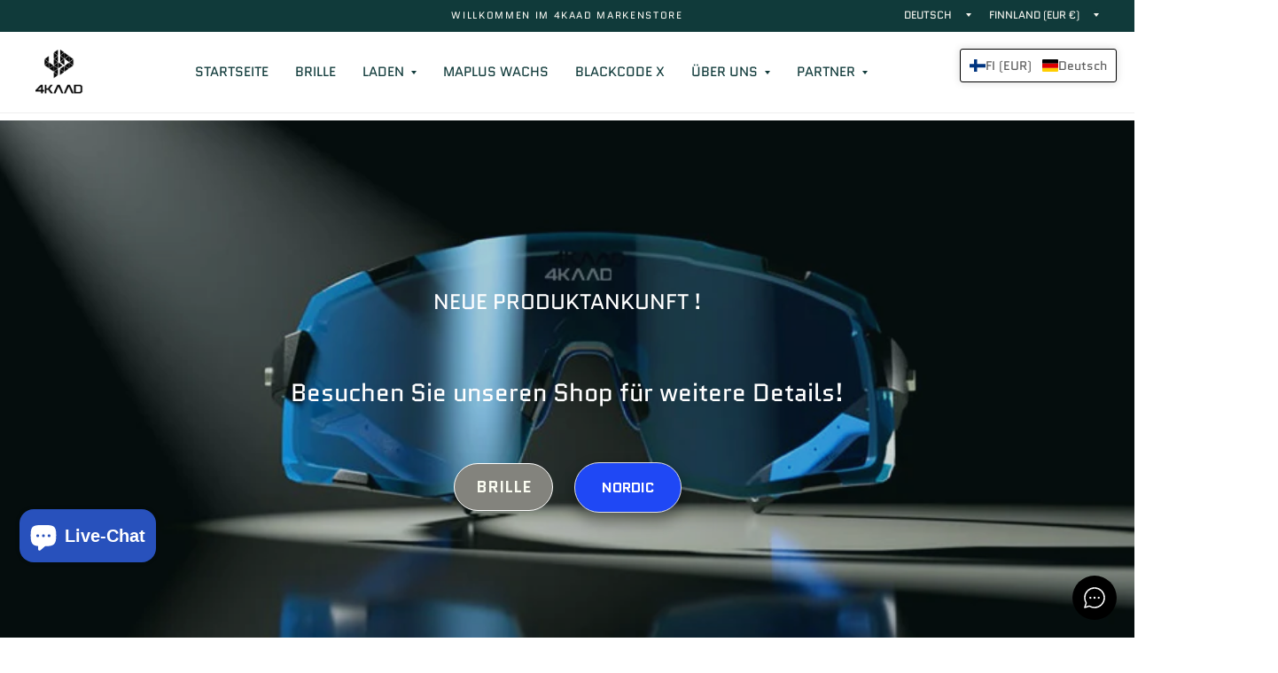

--- FILE ---
content_type: text/css
request_url: https://4kaad.com/cdn/shop/t/5/assets/testimonials.css?v=71868595124107879331734088001
body_size: 463
content:
@charset "UTF-8";.flickity-nav{transition:all .25s cubic-bezier(.104,.204,.492,1)}.no-js .flickity-nav{display:none!important}/*! Flickity v2.3.0
https://flickity.metafizzy.co
---------------------------------------------- */.flickity-enabled{position:relative}.flickity-enabled:focus{outline:none}.flickity-viewport{overflow:hidden;position:relative;height:100%;min-width:100%}.flickity-slider{position:absolute;width:100%;height:100%;will-change:transform}.flickity-enabled.is-draggable{-webkit-tap-highlight-color:transparent;-webkit-user-select:none;-moz-user-select:none;-ms-user-select:none;user-select:none}.flickity-enabled.is-draggable .flickity-viewport{cursor:move;cursor:-webkit-grab;cursor:grab}.flickity-enabled.is-draggable .flickity-viewport.is-pointer-down{cursor:-webkit-grabbing;cursor:grabbing}.flickity-enabled.is-fade .flickity-slider>*{pointer-events:none;z-index:0}.flickity-enabled.is-fade .flickity-slider>.is-selected{pointer-events:auto;z-index:1}.flickity-enabled.is-fade .flickity-slider .carousel__slide{will-change:opacity,z-index}.flickity-page-dots{display:block;list-style:none;margin:0;padding:15px;text-align:center;line-height:0}.flickity-page-dots .dot{width:8px;height:8px;display:inline-block;border:2px solid var(--color-accent);opacity:.6;border-radius:6px;margin:0 3px;cursor:pointer}@media only screen and (min-width: 768px){.flickity-page-dots .dot{width:12px;height:12px;margin:0 4px}}.flickity-page-dots .dot:hover{opacity:1}.flickity-page-dots .dot.is-selected{background:var(--color-accent);opacity:1}.flickity-nav{border:1px solid var(--color-accent);background:var(--bg-body, #fff);border-radius:50%;display:none;align-items:center;justify-content:center;position:absolute;top:50%;width:54px;height:54px;margin-top:-27px;z-index:30;opacity:0;cursor:pointer}@media only screen and (min-width: 768px){.flickity-enabled .flickity-nav{display:flex}}.flickity-nav.flickity-prev{left:-27px}.flickity-nav.flickity-next{right:-27px}.flickity-nav:focus-visible{opacity:1}.flickity-nav:hover{background:var(--color-accent)}.flickity-nav:hover svg path{stroke:var(--color-accent3)}.flickity-enabled:hover .flickity-nav{opacity:1}.flickity-enabled.row .flickity-prev{left:13px}.flickity-enabled.row .flickity-next{right:13px}.star-rating{--star-percent: calc(var(--star-rating) / 5 * 100%);display:inline-block;font-size:1rem;font-family:Times;line-height:1}.star-rating:before{content:"\2605\2605\2605\2605\2605";background:linear-gradient(90deg,var(--color-star) var(--star-percent),#e1e1e1 var(--star-percent));-webkit-background-clip:text;-webkit-text-fill-color:transparent}.rating{display:inline-block;margin:0}.rating-star{--letter-spacing: .3;--font-size: 1.5;--percent: calc( ( var(--rating) / var(--rating-max) + var(--rating-decimal) * var(--font-size) / (var(--rating-max) * (var(--letter-spacing) + var(--font-size))) ) * 100% );letter-spacing:calc(var(--letter-spacing) * 1rem);font-size:calc(var(--font-size) * 1rem);line-height:1;display:inline-block;font-family:Times;margin:0}.rating-star:before{content:"\2605\2605\2605\2605\2605";background:linear-gradient(90deg,var(--color-reviews) var(--percent),rgba(var(--color-foreground),.15) var(--percent));-webkit-background-clip:text;-webkit-text-fill-color:transparent}.rating-text{display:none}.rating-count{display:none;margin:0}@media (forced-colors: active){.rating{display:none}.rating-text{display:block}}.testimonials{background:var(--color-bg, var(--color-accent));color:var(--color-text, var(--color-accent3));text-align:center;overflow:hidden}.testimonials .section-header h2{color:inherit}.testimonials__inner{font-size:1.25rem}@media only screen and (min-width: 768px){.testimonials__inner.text-small{font-size:1.5rem}}@media only screen and (min-width: 768px){.testimonials__inner.text-medium{font-size:2.125rem}}@media only screen and (min-width: 768px){.testimonials__inner.text-large{font-size:2.5rem}}.testimonials__carousel{display:flex;flex-wrap:nowrap}.testimonials__carousel.flickity-enabled{display:block}.testimonials__testimonial{width:100%;padding:0 12.5px;opacity:.2;transition:opacity .25s cubic-bezier(.104,.204,.492,1)}@media only screen and (min-width: 768px){.testimonials__testimonial{width:66%;padding:0 30px}}@media only screen and (min-width: 1068px){.testimonials__testimonial{width:50%}}.testimonials__testimonial-inner{max-width:700px;margin:0 auto;display:flex;flex-direction:column}.testimonials__testimonial .star-rating{font-size:1.125rem;margin-bottom:1.25rem}.testimonials__testimonial p{line-height:1.3}.testimonials__testimonial.is-selected{opacity:1}.testimonials__author{font-size:.875rem;text-transform:uppercase;font-weight:var(--font-body-bold-weight, 600);letter-spacing:.2em;line-height:1}.testimonials .flickity-page-dots{margin-top:35px;padding-bottom:0}.testimonials .flickity-page-dots .dot{border-color:var(--color-text, var(--color-accent3))}.testimonials .flickity-page-dots .dot.is-selected{background:var(--color-text, var(--color-accent3))}
/*# sourceMappingURL=/cdn/shop/t/5/assets/testimonials.css.map?v=71868595124107879331734088001 */


--- FILE ---
content_type: text/css
request_url: https://4kaad.com/cdn/shop/t/5/assets/footer.css?v=183812054745517926951734088000
body_size: 312
content:
.footer .thb-widget-menu .sub-menu{transition:all .25s cubic-bezier(.104,.204,.492,1)}.footer{background:var(--color-footer-bg, var(--color-accent3));padding:45px 0;font-size:.9375rem;color:var(--color-footer-text, var(--color-accent))}@media only screen and (min-width: 768px){.footer{padding:65px 0}}.footer a{color:var(--color-footer-link, var(--color-accent))}.footer a:focus,.footer a:hover{color:var(--color-footer-link-hover, var(--color-accent2))}.footer .text-button:before{background:var(--color-footer-link, var(--color-accent))}.footer .text-button:after{background:var(--color-footer-link-hover, var(--color-accent2))}.footer .select:after{border-top-color:var(--color-footer-text, var(--color-accent))}.footer .widget{margin-bottom:30px}.footer .widget img{margin-bottom:20px}.footer .thb-widget-title{font-size:.875rem;letter-spacing:.1em;font-weight:var(--font-body-medium-weight, 500);margin-bottom:20px;line-height:1}.footer .social-links svg path{fill:var(--color-footer-link, var(--color-accent))}.footer .thb-widget-menu{list-style:none;margin:0;padding:0}.footer .thb-widget-menu li{margin-bottom:5px}.footer .thb-widget-menu li:last-child{margin-bottom:0}.footer .thb-widget-menu li.menu-item-has-children a{display:inline-flex;vertical-align:middle}.footer .thb-widget-menu li.menu-item-has-children:focus-within>.sub-menu{display:block}.footer .thb-widget-menu li .thb-arrow{display:inline-flex;width:25px;height:25px;position:relative;vertical-align:middle}.footer .thb-widget-menu li .thb-arrow:after{content:"";display:block;width:0;height:0;border-style:solid;border-width:4px 3px 0 3px;border-color:var(--color-footer-link, var(--color-accent)) transparent transparent transparent;position:absolute;top:50%;left:50%;margin:-2px 0 0 -3px}.footer .thb-widget-menu li .thb-arrow:focus-visible+.sub-menu{display:block}.footer .thb-widget-menu .sub-menu{list-style:none;margin:5px 0 0 15px;padding:0;display:none;overflow:hidden}.footer .thb-widget-menu .sub-menu.active{display:block}.footer .signup-container label{color:var(--color-footer-text, var(--color-accent))}.footer .signup-container button svg path{stroke:var(--color-footer-text, var(--color-accent))}.footer .signup-container input{color:var(--color-footer-text, --color-accent);border-color:var(--color-footer-border, --color-form-border)}.footer .signup-container input::placeholder{color:rgba(var(--color-footer-text-rgb, var(--color-accent-rgb)),.4)}.sub-footer{margin-top:40px;text-align:center;color:var(--color-footer-text, var(--color-accent))}@media only screen and (min-width: 768px){.sub-footer{text-align:left}[dir=rtl] .sub-footer{text-align:right}}.sub-footer a{color:var(--color-footer-link, var(--color-accent))}.sub-footer a:focus,.sub-footer a:hover{color:var(--color-footer-link-hover, var(--color-accent2))}.sub-footer p{font-size:.8125rem;opacity:.6}.sub-footer p a{text-decoration:underline;text-underline-offset:2px}.sub-footer .thb-localization-forms{text-align:center;margin-bottom:40px}@media only screen and (min-width: 768px){.sub-footer .thb-localization-forms{text-align:left;margin-bottom:0}[dir=rtl] .sub-footer .thb-localization-forms{text-align:right}}.sub-footer .thb-localization-forms .shopify-localization-form>div{margin:0 15px 0 0}[dir=rtl] .sub-footer .thb-localization-forms .shopify-localization-form>div{margin:0 0 0 15px}.sub-footer .thb-localization-forms select{height:32px;padding:0 22px 0 12px;color:inherit;border:1px solid rgba(var(--color-footer-border-rgb, --color-accent-rgb),.4);background:var(--color-footer-bg, var(--color-accent3))}.sub-footer .thb-localization-forms select option{background:var(--color-footer-bg, var(--color-accent3));color:var(--color-announcement-bar-text, var(--color-accent3))}.footer--follow-on-shop{text-align:center;margin-top:10px}@media only screen and (min-width: 768px){.footer--follow-on-shop{text-align:right}[dir=rtl] .footer--follow-on-shop{text-align:left}}.payment-icons{text-align:center;margin-bottom:20px}.payment-icons figure{display:inline-flex;margin-left:5px}.payment-icons figure:first-child{margin-left:0}.footer .payment-icons{text-align:center;margin-bottom:0}@media only screen and (min-width: 768px){.footer .payment-icons{text-align:right}[dir=rtl] .footer .payment-icons{text-align:left}}.footer .payment-icons figure{display:inline-flex;margin-left:5px}.footer .payment-icons figure:first-child{margin-left:0}.signup-container{margin-bottom:0}.signup-container fieldset{position:relative}.signup-container input{border-top:0;border-left:0;border-right:0;padding-left:0;border-radius:0;padding-right:40px;width:100%;margin-bottom:0}.signup-container input::placeholder{color:rgba(var(--color-accent-rgb),.4)}[dir=rtl] .signup-container input{padding-right:0;padding-left:40px}.signup-container button{position:absolute;bottom:0;right:0;height:100%;max-height:52px;width:40px;display:flex;align-items:center;justify-content:center}[dir=rtl] .signup-container button{right:auto;left:0}[dir=rtl] .signup-container button svg{transform:rotate(180deg)}.signup-container--terms{display:inline-flex;align-items:center;margin-top:10px}.signup-container--terms input{width:auto;margin-right:8px}.social-links{list-style:none;margin:0;padding:0}.social-links li{margin-bottom:5px}.social-links li a{display:inline-flex;align-items:center}.social-links svg{width:16px;height:auto}.social-links span{margin-left:15px}[dir=rtl] .social-links span{margin:0 15px 0 0}
/*# sourceMappingURL=/cdn/shop/t/5/assets/footer.css.map?v=183812054745517926951734088000 */
